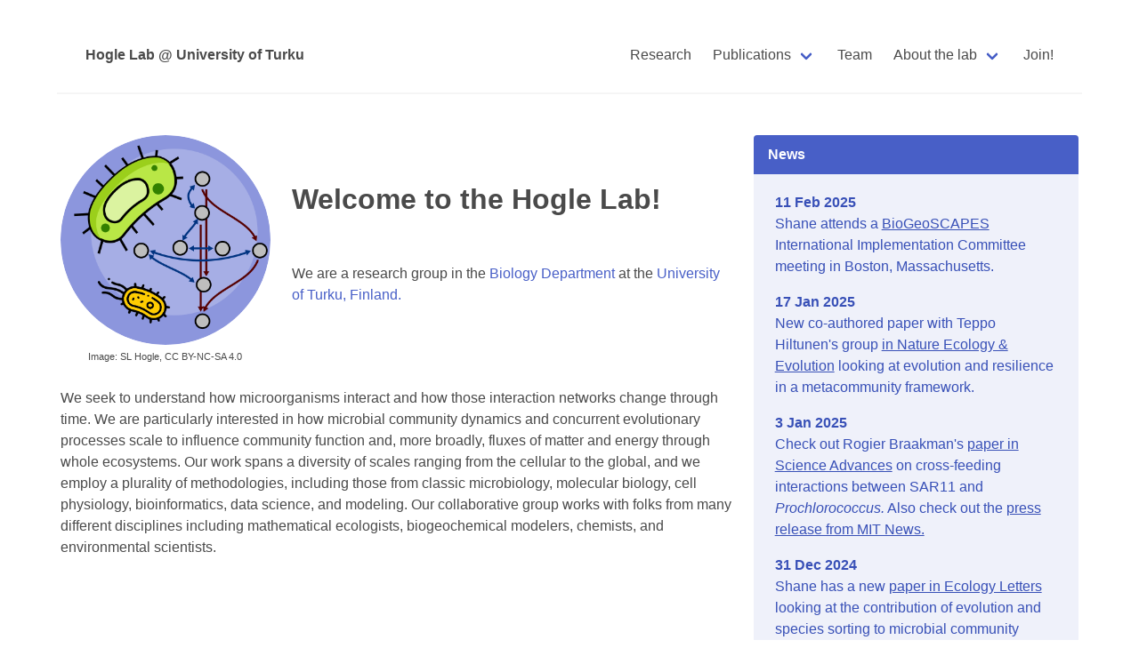

--- FILE ---
content_type: text/html; charset=UTF-8
request_url: https://www.hoglelab.org/
body_size: 2510
content:
<!DOCTYPE html>
<html lang="en">
    <head>
        <meta charset="UTF-8">
        <meta name="viewport" content="width=device-width, initial-scale=1.0">
        <link rel="icon" href="/favicon.ico" sizes="any">
        <link rel="apple-touch-icon" href="/apple-touch-icon.png">
        <link rel="preconnect" href="https://fonts.googleapis.com">
        <link rel="preconnect" href="https://fonts.gstatic.com" crossorigin>
        <link rel="stylesheet" href="https://fonts.googleapis.com/css2?family=Inter:wght@400;500;600&display=swap" >
        
        <link rel="stylesheet" href="https://cdnjs.cloudflare.com/ajax/libs/font-awesome/6.4.0/css/all.min.css">
        
        <link rel="stylesheet" href="https://cdn.jsdelivr.net/gh/jpswalsh/academicons@1/css/academicons.min.css">
        <link rel="stylesheet" href="/css/style.css">
        
        <script type='text/javascript' src='https://d1bxh8uas1mnw7.cloudfront.net/assets/embed.js'></script>
        
        <script async src="https://badge.dimensions.ai/badge.js" charset="utf-8"></script>
        <script src="/bundle.js"></script>

        <title>Homepage</title>
    </head>
    <body>
        <header class="header">
            <div class="container is-max-widescreen">
  <nav class="navbar is-spaced is-transparent has-shadow" role="navigation" aria-label="main navigation">
      <div class="navbar-brand">
          <a class="navbar-item" href="/"><strong>Hogle Lab @ University of Turku</strong></a>
          
        <a role="button" class="navbar-burger" aria-label="menu" aria-expanded="false"  data-target="navMenu">
            <span aria-hidden="true"></span>
              <span aria-hidden="true"></span>
              <span aria-hidden="true"></span>
          </a>
      </div>

      <div class="navbar-menu" id="navMenu">
        
        
        <div class="navbar-end">
          <a href="/research" class="navbar-item">Research</a>
          
          <div class="navbar-item has-dropdown is-hoverable">
              <a class="navbar-link">Publications</a>
                <div class="navbar-dropdown is-right is-boxed">
                  <a href="/publications_highlights" class="navbar-item">Highlights</a>
                  <a href="/publications_all" class="navbar-item">All publications</a>
                </div>
            </div>
            <a href="/team" class="navbar-item">Team</a>
            <div class="navbar-item has-dropdown is-hoverable">
              <a class="navbar-link">About the lab</a>
                <div class="navbar-dropdown is-right is-boxed">
                  <a href="/philosophy" class="navbar-item">Lab philosophy. policies, and expectations</a>
                  <a href="/dei" class="navbar-item">Diversity, equity, and inclusion</a>
                  <a href="/coc" class="navbar-item">Code of conduct</a>
                  <a href="/visit" class="navbar-item">Visit us</a>
                </div>
            </div>
          <a href="/join" class="navbar-item">Join!</a>
        </div>
      </div>
  </nav>
</nav>
        </header>
        <main class="main">
            <section class="section">
    <div class="container is-max-widescreen">
        <div class="columns">
            <div class="column is-two-thirds">
                <div class="block">
                    <div class="columns">
                        <div class="column is-one-third">
                            <figure class="image is-320by320">
                                <img class="is-rounded" src="/images/lab_logo.png"/>
                                <figcaption><center><small><small><small>Image: SL Hogle, CC BY-NC-SA 4.0</small></small></small></center></figcaption>        
                            </figure>
                        </div>
                        <div class="column is-two-thirds">
                          <p class="is-size-3 has-text-weight-bold mt-6">Welcome to the Hogle Lab!</p>
                          <p class="is-size-6 mt-6">We are a research group in the <a href="https://www.utu.fi/en/university/faculty-of-science/biology">Biology Department</a> at the <a href="https://www.utu.fi/en">University of Turku, Finland.</a></p>
                        </div>
                    </div>
                </div>
                <p class="is-size-6 mb-4">We seek to understand how microorganisms interact and how those interaction networks change through time. We are particularly interested in how microbial community dynamics and concurrent evolutionary processes scale to influence community function and, more broadly, fluxes of matter and energy through whole ecosystems. Our work spans a diversity of scales ranging from the cellular to the global, and we employ a plurality of methodologies, including those from classic microbiology, molecular biology, cell physiology, bioinformatics, data science, and modeling. Our collaborative group works with folks from many different disciplines including mathematical ecologists, biogeochemical modelers, chemists, and environmental scientists.</p>
               
            </div>
            <div class="column"><section class="news">
    <article class="message is-link">
        <div class="message-header">
            <p>News</p>
        </div>
        <div class="message-body">
            
                
                    <div class="container mb-4">
                        <p class="is-size-6 has-text-weight-bold">11 Feb 2025<br></p>
                        <p class="is-size-6"><p>Shane attends a <a href="https://biogeoscapes.org/">BioGeoSCAPES</a> International Implementation Committee meeting in Boston, Massachusetts.</p>
</p>
                    </div>
                
            
                
                    <div class="container mb-4">
                        <p class="is-size-6 has-text-weight-bold">17 Jan 2025<br></p>
                        <p class="is-size-6"><p>New co-authored paper with Teppo Hiltunen's group <a href="https://www.nature.com/articles/s41559-024-02624-0">in Nature Ecology &amp; Evolution</a> looking at evolution and resilience in a metacommunity framework.</p>
</p>
                    </div>
                
            
                
                    <div class="container mb-4">
                        <p class="is-size-6 has-text-weight-bold">3 Jan 2025<br></p>
                        <p class="is-size-6"><p>Check out Rogier Braakman's <a href="https://www.science.org/doi/full/10.1126/sciadv.adp1949">paper in Science Advances</a> on cross-feeding interactions between SAR11 and <em>Prochlorococcus.</em> Also check out the <a href="https://news.mit.edu/2025/abundant-phytoplankton-feeds-marine-microbe-global-network-0103">press release from MIT News.</a></p>
</p>
                    </div>
                
            
                
                    <div class="container mb-4">
                        <p class="is-size-6 has-text-weight-bold">31 Dec 2024<br></p>
                        <p class="is-size-6"><p>Shane has a new <a href="https://onlinelibrary.wiley.com/doi/full/10.1111/ele.70033">paper in Ecology Letters</a> looking at the contribution of evolution and species sorting to microbial community dynamics.</p>
</p>
                    </div>
                
            
                
                    <div class="container mb-4">
                        <p class="is-size-6 has-text-weight-bold">10 May 2024<br></p>
                        <p class="is-size-6"><p>Shane has a <a href="https://journals.asm.org/doi/10.1128/mra.00111-24">new paper in Microbiology Resource Announcements</a> announcing 30 closed bacterial genomes.</p>
</p>
                    </div>
                
            
                
            
                
            
                
            
                
            
                
            
                
            
                
            
                
            
                
            
                
            
            <p class="is-size-6 has-text-weight-bold">
                <a href="/news">... see all News</a>
            </p>
        </div>
    </article></div>
        </div>   
    </div>
</section>
        </main>
        <footer class="footer has-background-white">
            <section class="section">
    <div class="container is-max-widescreen">
        <hr>
        <div class="columns">
            <div class="column">
                <p class="bd-footer-title has-text-weight-bold has-text-justify">&copy; Shane L. Hogle 2025</p>
                
                <ul class="bd-footer has-text-left is-size-7">
                    <li> &#8226; Source code is licensed <a href="https://opensource.org/license/gpl-3-0/">GPL v3</a></li>
                    <li> &#8226; Site content is licensed <a href="http://creativecommons.org/licenses/by-nc-sa/4.0/">CC BY NC SA 4.0</a></li>
                    <li> &#8226; <a href="https://github.com/slhogle/hoglelab">Copy and modify for your own research group</a></li>
                </ul>
            </div>
            <div class="column">
                <h4 class="bd-footer-title has-text-weight-bold has-text-justify">Funding and support provided by:</h4>
                <p class="bd-footer has-text-left">
                    <ul>
                        <li> &#8226; <a href="https://www.aka.fi/en/">Research Council of Finland</a></li>
                        <li> &#8226; <a href="https://www.sakarialhopuronsaatio.fi/en/home.html">Sakari Alhopuron säätiö</a></li>
                </ul>
                </p>
                
                
                
            </div>
            <div class="column">
                <h4 class="bd-footer-title has-text-weight-bold has-text-justify">Visit us!</h4>
                <p class="bd-footer has-text-left">
                    <ul>
                        <li>Natura Buillding Floor 3 @ University of Turku</li>
                        <li><a href="https://goo.gl/maps/Jji9UY2FRhrYiYWH8">Yliopistonmäki (Vesilinnantie 5)</a></li>
                        <li>20500 Turku, Finland</li>
                    </ul>
                </p>
            </div>
        </div>
    </div>
</section>
        </footer>
    </body>
</html>

--- FILE ---
content_type: text/css; charset=UTF-8
request_url: https://www.hoglelab.org/css/style.css
body_size: 158
content:
@import "https://cdn.jsdelivr.net/npm/bulma@0.9.4/css/bulma.min.css";

.tabs ul {
    flex-shrink: 1;
    flex-wrap: wrap;
    border-bottom-color: transparent;
}

.image img {
    width: auto;
    height: auto;
    max-width: 100%;
    max-height: 100%;
}

.image.is-320x320 {
    height: 320px;
    width: 320px;
}

.footer {
    padding: 0rem 0rem 0rem !important;
}

body {
    font-family: 'Atkinson Hyperlegible', sans-serif;
    padding: 20px;
}

--- FILE ---
content_type: application/javascript; charset=UTF-8
request_url: https://www.hoglelab.org/bundle.js
body_size: 135
content:
function openTab(evt, tabName) {
    var i,
        x,
        tablinks;
    x = document.getElementsByClassName("content-tab");
    for (i = 0; i < x.length; i++) {
        x[i].style.display = "none";
    }
    tablinks = document.getElementsByClassName("tab");
    for (i = 0; i < x.length; i++) {
        tablinks[i].className = tablinks[i].className.replace(" is-active", "");
    }
    document
        .getElementById(tabName)
        .style
        .display = "block";
    evt.currentTarget.className += " is-active";
}

document.addEventListener('DOMContentLoaded', () => {

    // Get all "navbar-burger" elements
    const $navbarBurgers = Array
        .prototype
        .slice
        .call(document.querySelectorAll('.navbar-burger'), 0);

    // Add a click event on each of them
    $navbarBurgers.forEach(el => {
        el.addEventListener('click', () => {

            // Get the target from the "data-target" attribute
            const target = el.dataset.target;
            const $target = document.getElementById(target);

            // Toggle the "is-active" class on both the "navbar-burger" and the "navbar-menu"
            el
                .classList
                .toggle('is-active');
            $target
                .classList
                .toggle('is-active');

        });
    });

});